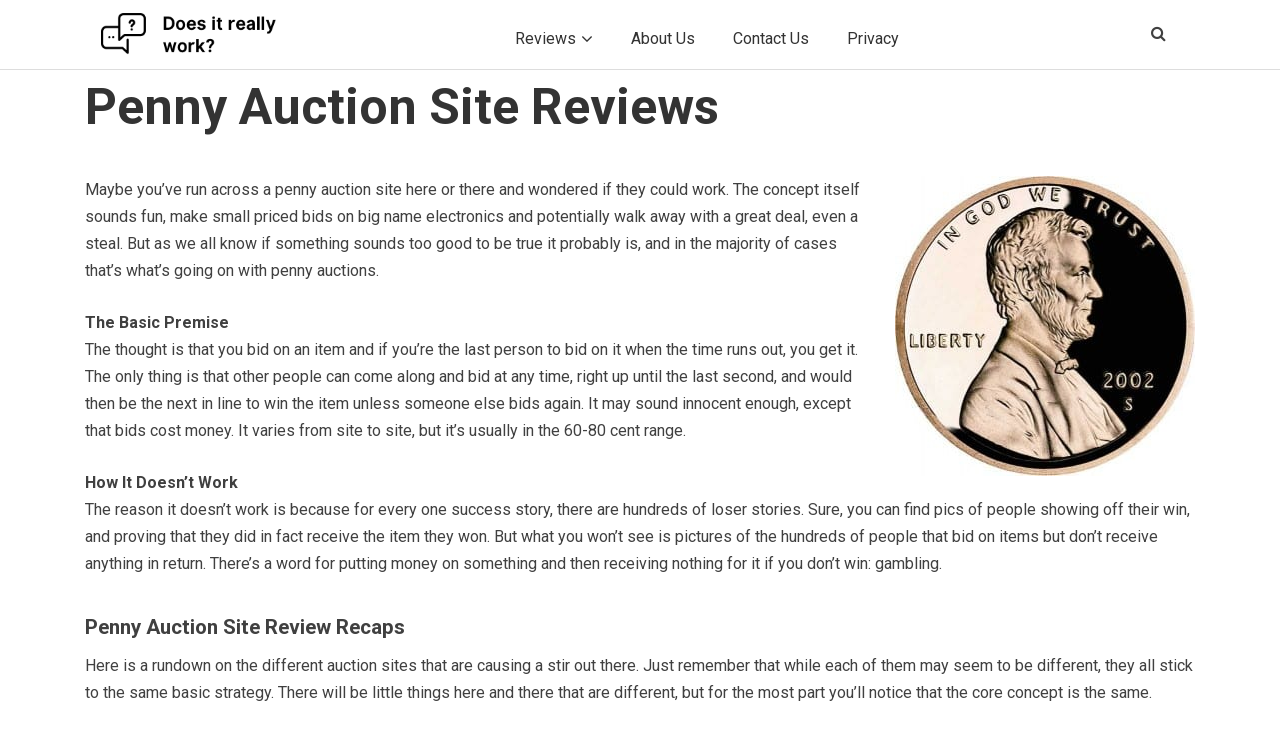

--- FILE ---
content_type: text/css; charset=utf-8
request_url: https://doesitreallywork-10674.kxcdn.com/wp-content/cache/min/1/wp-content/plugins/wp-post-comment-rating/assets/css/style.css?ver=1703022558
body_size: 197
content:
.wpcr_floating_links ul>li i{width:17px;height:25px;display:block;background-repeat:no-repeat;background-size:initial;background-position:50% 50%;cursor:pointer}.wpcr_floating_links .fa-fa-long-arrow-left{background-image:url(../../../../../../../../plugins/wp-post-comment-rating/assets/images/prev-icon.png)}.wpcr_floating_links .fa-fa-long-arrow-right{background-image:url(../../../../../../../../plugins/wp-post-comment-rating/assets/images/next-icon.png)}.wpcr_floating_links .fa-fa-facebook{background-image:url(../../../../../../../../plugins/wp-post-comment-rating/assets/images/fb-icon.png)}.wpcr_floating_links .fa-fa-twitter{background-image:url(../../../../../../../../plugins/wp-post-comment-rating/assets/images/twtr-icon.png)}.wpcr_floating_links .fa-fa-google-plus{background-image:url(../../../../../../../../plugins/wp-post-comment-rating/assets/images/gplus-icon.png)}.wpcr_floating_links li.no_link i{opacity:.5}.wpcr_floating_links li:hover{background-color:#e6e5e5}.avg-inline{font-size:14px;vertical-align:middle}.wpcr_aggregate .wpcr_inline>.wpcr_stars{display:none}

--- FILE ---
content_type: text/plain; charset=utf-8
request_url: https://ads.adthrive.com/http-api/cv2
body_size: 4914
content:
{"om":["000194e345182e837ce7","00xbjwwl","05nhl6dz","0av741zl","0g8i9uvz","0iyi1awv","0n298o4ku5r","0p298ycs8g7","0sm4lr19","0v9iqcb6","0wk67bso","1","1011_302_56233486","1011_302_56233497","1011_302_56862062","1011_302_57055686","1011_74_18364134","1028_8739738","10ua7afe","11142692","11509227","1185:1610326628","1185:1610326728","11896988","12181250","12182414","12184310","124843_10","124844_24","124853_8","12gfb8kp","1453468","14700818","14956a18-4800-4db7-9d58-04fba14a933a","1610326628","1610326728","17_24104699","17_24683286","17_24767562","17_24794141","1891/84806","1891/84814","1dynz4oo","1h7yhpl7","1szmtd70","1wwvmrwd","202430_200_EAAYACogtYltKBzKKHu7tAsMK.YhnNUUanUuxFU5V4rbhwKBIsMyBLNoHQo_","2132:42375967","2132:44809575","2132:45327624","2132:45327625","2132:45562714","2132:45563059","2132:45563139","2132:45563177","2132:45999649","2132:46039087","2132:46039900","2179:578606630524081767","2249:650628025","2249:650628496","2249:650628582","2249:650662457","2249:664731943","2249:671934324","2249:684696395","2249:702898377","2307:1wwvmrwd","2307:23t9uf9c","2307:2gukmcyp","2307:3v2n6fcp","2307:4etfwvf1","2307:4fk9nxse","2307:66r1jy9h","2307:6zt4aowl","2307:77gj3an4","2307:7cidgnzy","2307:8cq33uu4","2307:8linfb0q","2307:8orkh93v","2307:9ckgjh5j","2307:9krcxphu","2307:9u333cz4","2307:b57avtlx","2307:bu0fzuks","2307:c0mw623r","2307:c1hsjx06","2307:c9os9ajg","2307:ce17a6ey","2307:ddr52z0n","2307:f3tdw9f3","2307:fpbj0p83","2307:fqeh4hao","2307:g749lgab","2307:h60hzvcs","2307:h9hxhm9h","2307:hpu5wpf9","2307:i1stv4us","2307:ixnblmho","2307:joez40bp","2307:jrqswq65","2307:jzqxffb2","2307:khogx1r1","2307:l0mfc5zl","2307:ll77hviy","2307:miij1rns","2307:nmuzeaa7","2307:nx0p7cuj","2307:oj70mowv","2307:oygykfg3","2307:pi9dvb89","2307:plth4l1a","2307:po4st59x","2307:rz1kxzaf","2307:s4s41bit","2307:tty470r7","2307:u4atmpu4","2307:uql7t3mi","2307:v958nz4c","2307:x7xpgcfc","2307:z2zvrgyz","23t9uf9c","23uojcxa","2409_15064_70_83444054","24525574","24598434","24694809","25_13mvd7kb","25_53v6aquw","25_87z6cimm","25_utberk8n","25_ztlksnbe","262808","2662_200562_8166422","2662_200562_8166427","2662_200562_8168483","2662_200562_8168520","2662_200562_8168537","2662_200562_8168586","2662_200562_8172720","2662_200562_8172741","2662_200562_8182931","2676:79096185","2676:81127799","2676:85402287","2676:85690699","2676:85690708","2676:86082794","2676:86698029","2676:86698030","2676:86739499","2709prc8","2715_9888_262592","28347552","29414696","29414711","2974:8166422","2974:8172720","2974:8172724","2974:8182933","299130774","29_695879901","2jjp1phz","2mokbgft","2v4qwpp9","2v5kak5m","30583865","308_125203_20","308_125204_13","31810016","31ly6e5b","33347569","3335_25247_700109379","3335_25247_700109389","33419345","33419362","33438474","33603859","33604463","33605181","33605516","33605623","34182009","34949970","3646_185414_T26469746","3646_185414_T26509255","3658_104709_0vw37kl5","3658_104709_2gukmcyp","3658_104709_c9os9ajg","3658_104709_h9hxhm9h","3658_136236_x7xpgcfc","3658_138741_T26512525","3658_15078_cuudl2xr","3658_16352_b57avtlx","3658_184142_T26068409","3658_203382_z2zvrgyz","3658_210654_xgz4pikd","3658_22070_9k2l3hhd","3658_22070_ct0wxkj7","3658_22070_cxntlnlg","3658_22079_mne39gsk","3658_22895_rz1kxzaf","3658_67113_77gj3an4","3658_67113_8linfb0q","3658_87799_21jubgnj","3658_94241_m9fitbpn","370183432303","3702_139777_24765529","381513943572","393060517","3LMBEkP-wis","3ht3x9kw","3v2n6fcp","3xc8n4lf","409_216366","409_216406","409_225978","409_226321","409_226336","409_228374","409_228385","4111IP31KS13125134_10","415631156","42604842","439246469228","44023623","44629254","45327625","458901553568","47192068","47370256","47869802","481703827","485027845327","48514645","48514662","48700636","48700649","4941618","4947806","4972638","4etfwvf1","4fk9nxse","4t298iczzkv","4ticzzkv","51372397","51701738","521167","522754849","53v6aquw","549423","5504:203721","5504:203733","5510:cymho2zs","5510:quk7w53j","557_409_216396","557_409_220344","557_409_220363","557_409_220364","557_409_228105","557_409_228351","558_93_4ticzzkv","558_93_63barbg1","558_93_77gj3an4","558_93_op9gtamy","558_93_rz1kxzaf","558_93_zwzjgvpw","55933513","5670:8168479","5670:8172724","57201635","576777115309199355","583652883178231326","59664236","59780461","59780463","59780474","59816685","5iujftaz","5qmc9cyf","5sfc9ja1","60157585","60325468","609577512","60f5a06w","618576351","618876699","618980679","619089559","61916229","61932920","61932925","61932933","61j1sj1b","62187798","6226508011","6226518747","6226527055","6226534791","6250_66552_1112688573","6250_66552_1166196713","627225143","627301267","627309156","627309159","628015148","628086965","628153053","628222860","628223277","628360579","628360582","628444259","628444349","628444433","628444439","628456310","628456382","628456391","628622172","628622178","628622241","628622244","628622247","628622250","628683371","628687043","628687157","628687460","628687463","628803013","628841673","629007394","629009180","629167998","629168001","629168010","629168565","629171196","629171202","630928655","63093165","63101180","63166899","632096508","6365_61796_784880263591","63barbg1","6547_67916_2hYuxP6DP6nOlBP1uxFK","6547_67916_AGadKwnY4IbnLvxf4Qqr","6547_67916_p0Eg3sFNWsWSpy6R2A8x","659216891404","659713728691","673375558002","680_99480_700109377","680_99480_700109379","680_99480_700109383","680_99480_700109389","680_99480_700109393","683738007","690_99485_1610326628","695879875","695879889","697189859","697189949","697189965","697190012","697525824","697622320","697876999","697893573","6bfbb9is","6cqn9jfm","6ejtrnf9","6mrds7pc","6wclm3on","6zt4aowl","700109383","700109391","700117707","705115233","705115263","705115523","705116521","705127202","706320056","709257996","70_86083000","7354_138543_83558740","74243_74_18364017","74243_74_18364062","74243_74_18364087","74243_74_18364134","74_18364062","74wv3qdx","77gj3an4","78827816","794699395351","7cidgnzy","7eb0pbg8","7fc6xgyo","7s82759r","7sf7w6kh","8154366","8160967","8168538","8168539","8168540","8193073","8193076","8193078","821i184r","84578441","86509222","86509226","86509952","86509956","86509958","86509959","8b5u826e","8cq33uu4","8h0jrkwl","8irwqpqs","8linfb0q","8mhdyvu8","8oadj1fy","8orkh93v","8u2upl8r","9010/6d6f4081f445bfe6dd30563fe3476ab4","9057/0328842c8f1d017570ede5c97267f40d","9057/211d1f0fa71d1a58cabee51f2180e38f","9057/231dc6cdaab2d0112d8c69cdcbfdf9e9","9057/37a3ff30354283181bfb9fb2ec2f8f75","9389667","97_8193073","97_8193078","9925w9vu","9efq09za","9krcxphu","9n8lamyh","9vtd24w4","a3ts2hcp","a7w365s6","a8beztgq","abhu2o6t","ad6783io","af9kspoi","any8tm7f","b57avtlx","b5idbd4d","b90cwbcd","bb6qv9bt","bd5xg6f6","bgyg2jg7","bmh13qg9","bmp4lbzm","bpwmigtk","bsgbu9lt","bu0fzuks","c0mw623r","c1hsjx06","c9os9ajg","ce17a6ey","cr-2azmi2ttuatj","cr-5dmicpe1ubxe","cr-6ovjht2eu9vd","cr-8ku72n5v39rgv2","cr-Bitc7n_p9iw__vat__49i_k_6v6_h_jce2vj5h_PxWzTvgmq","cr-aav22g2rubwj","cr-aaw20e0tubwj","cr-aaw20e1rubwj","cr-aawz2m3yubwj","cr-aawz3f1yubwj","cr-e8qv5i4qxeu","cr-f6puwm2w27tf1","cr-f6puwm2x27tf1","cr-f6puwm2yu7tf1","cr-g7ywwk2qvft","cr-ghun4f53ubwe","cr-guz6feenubwe","cr-q3xo02ccubwe","cr-r5fqbsaru9vd","cr223-dcuy2d2qxeu","cuudl2xr","cymho2zs","da4ry5vp","daw00eve","ddr52z0n","dsugp5th","e2c76his","eal0nev6","ecy21dds","edspht56","egbgqhyb","ekflt78y","exgmab74","extremereach_creative_76559239","f3h9fqou","f3tdw9f3","fc9fwyoa","ffh2l3vn","fjp0ceax","fleb9ndb","fpbj0p83","g29thswx","g4iapksj","g5egxitt","g6418f73","g749lgab","g7oe6jgi","h9hxhm9h","hffavbt7","hfqgqvcv","hgrz3ggo","hpu5wpf9","hu52wf5i","hueqprai","i2aglcoy","i3k169kv","ij0o9c81","iu5svso2","j1lywpow","jsy1a3jk","jzqxffb2","k5lnzw20","kfzuk5ip","kk5768bd","kr0kykef","l5x3df1q","lc7sys8n","ldsdwhka","ll77hviy","ln7h8v9d","lui7w03k","lxlnailk","m2n177jy","m9fitbpn","mbzb7hul","miij1rns","mne39gsk","muaxvglt","muvxy961","n3egwnq7","n4mlvfy3","n8w0plts","na2pno8k","nativetouch-32507","nmm1c7f0","nx53afwv","o15rnfuc","o2s05iig","on4c2e72","onfnxgrh","oygykfg3","oz31jrd0","p0yfzusz","pagvt0pd","pi9dvb89","pl298th4l1a","plth4l1a","pm9dmfkk","po4st59x","q1kklcij","q8pydd8v","q9plh3qd","qffuo3l3","qrq3651p","qt09ii59","quk7w53j","r0u09phz","r3co354x","rcq8wmf2","rdutzfe8","riaslz7g","rnvjtx7r","ru42zlpb","rz1kxzaf","rz2981kxzaf","s37ll62x","s4s41bit","s4w0zwhd","s887ofe1","sdeo60cf","sl57pdtd","sq3uu9ln","ssnofwh5","szwhi7rt","t3wa7f3z","t73gfjqn","ti0s3bz3","tqejxuf9","u02wpahe","u2x4z0j8","u30fsj32","u4atmpu4","ubjltf5y","ujl9wsn7","uql7t3mi","uri16yum","v705kko8","v9jlapns","vdcb5d4i","vhlpsbep","vwg10e52","w15c67ad","w3ez2pdd","w82ynfkl","w8c88cph","wae6g102","wh1qnb7s","wih2rdv3","wix9gxm5","wk7ju0s9","wu5qr81l","wvuhrb6o","wxbau47f","wxfnrapl","x7xpgcfc","xgjdt26g","xncaqh7c","xnx5isri","xtxa8s2d","y141rtv6","y47904lt","y51tr986","yass8yy7","yboVxnUKUSE","yi6qlg3p","z8p3j18i","ziox91q0","zqs7z6cq","zs3aw5p8","zw6jpag6","zwzjgvpw","7979132","7979135"],"pmp":[],"adomains":["123notices.com","1md.org","about.bugmd.com","acelauncher.com","adameve.com","akusoli.com","allyspin.com","askanexpertonline.com","atomapplications.com","bassbet.com","betsson.gr","biz-zone.co","bizreach.jp","braverx.com","bubbleroom.se","bugmd.com","buydrcleanspray.com","byrna.com","capitaloneshopping.com","clarifion.com","combatironapparel.com","controlcase.com","convertwithwave.com","cotosen.com","countingmypennies.com","cratedb.com","croisieurope.be","cs.money","dallasnews.com","definition.org","derila-ergo.com","dhgate.com","dhs.gov","displate.com","easyprint.app","easyrecipefinder.co","ebook1g.peptidesciences.com","fabpop.net","familynow.club","filejomkt.run","fla-keys.com","folkaly.com","g123.jp","gameswaka.com","getbugmd.com","getconsumerchoice.com","getcubbie.com","gowavebrowser.co","gowdr.com","gransino.com","grosvenorcasinos.com","guard.io","hero-wars.com","holts.com","instantbuzz.net","itsmanual.com","jackpotcitycasino.com","justanswer.com","justanswer.es","la-date.com","lightinthebox.com","liverrenew.com","local.com","lovehoney.com","lulutox.com","lymphsystemsupport.com","manualsdirectory.org","meccabingo.com","medimops.de","mensdrivingforce.com","millioner.com","miniretornaveis.com","mobiplus.me","myiq.com","national-lottery.co.uk","naturalhealthreports.net","nbliver360.com","nikke-global.com","nordicspirit.co.uk","nuubu.com","onlinemanualspdf.co","original-play.com","outliermodel.com","paperela.com","paradisestays.site","parasiterelief.com","peta.org","photoshelter.com","plannedparenthood.org","playvod-za.com","printeasilyapp.com","printwithwave.com","profitor.com","quicklearnx.com","quickrecipehub.com","rakuten-sec.co.jp","rangeusa.com","refinancegold.com","robocat.com","royalcaribbean.com","saba.com.mx","shift.com","simple.life","spinbara.com","systeme.io","taboola.com","tackenberg.de","temu.com","tenfactorialrocks.com","theoceanac.com","topaipick.com","totaladblock.com","usconcealedcarry.com","vagisil.com","vegashero.com","vegogarden.com","veryfast.io","viewmanuals.com","viewrecipe.net","votervoice.net","vuse.com","wavebrowser.co","wavebrowserpro.com","weareplannedparenthood.org","xiaflex.com","yourchamilia.com"]}